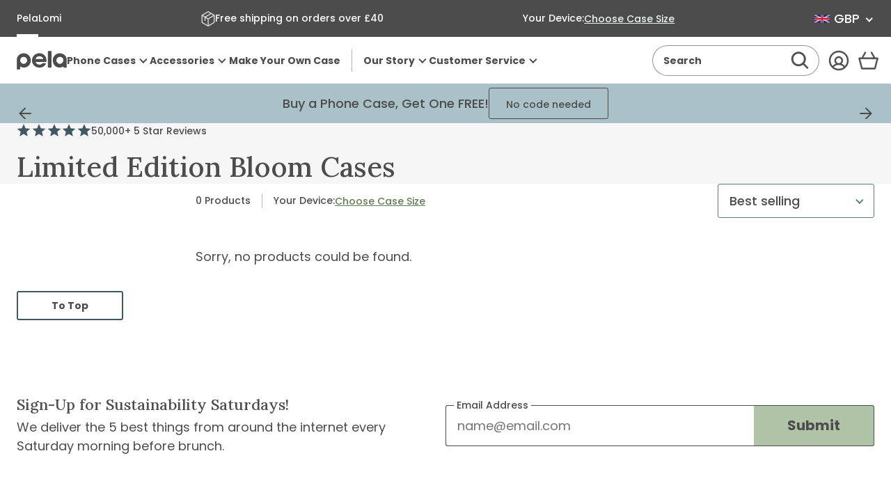

--- FILE ---
content_type: text/css
request_url: https://uk.pelacase.com/cdn/shop/t/669/assets/section-phone-model-selector.min.css?v=164000814505049544341765836623
body_size: 90
content:
.s-phone-model-selector{background-color:#ecf2f3;border:1px solid rgba(77,77,77,.1);border-radius:5px;display:grid;gap:1rem;padding:1.5rem;text-align:center}.s-phone-model-selector.s-phone-model-selector--section{padding:1rem 1.5rem 1.5rem}.s-phone-model-selector.s-phone-model-selector--modal{text-align:left;width:100%}.s-phone-model-selector.s-phone-model-selector--modal .s-phone-model-selector__title{align-items:center;display:flex;flex-direction:row}.s-phone-model-selector__title{font-family:Lora,serif;font-size:1.125rem;font-weight:500;line-height:1.3;margin:0}.s-phone-model-selector__selectors{display:grid;gap:1rem}.s-phone-model-selector__select{position:relative}.s-phone-model-selector__select.is-active .icon{rotate:180deg}.s-phone-model-selector__selected{background-color:#fff;border:1px solid #4c4c4c;border-radius:3px;font-size:1.125rem;justify-content:space-between;padding:1.125rem 1rem;width:100%}.s-phone-model-selector__selected .icon.icon-angle-down{max-height:unset;max-width:unset;width:.875rem}.s-phone-model-selector__selected[aria-expanded=true]{border-bottom:0;border-bottom-left-radius:0;border-bottom-right-radius:0}.s-phone-model-selector__selected[aria-expanded=true] .icon{rotate:180deg}.s-phone-model-selector__dropdown{background-color:#fff;border:1px solid #4c4c4c;border-bottom-left-radius:3px;border-bottom-right-radius:3px;border-top:0;display:none;height:0;opacity:0;overflow:hidden;position:absolute;width:100%;z-index:1}.s-phone-model-selector__dropdown:after,.s-phone-model-selector__dropdown:before{content:"";display:block;position:relative;z-index:-1}.s-phone-model-selector__dropdown:before{margin-top:-.3125rem}.s-phone-model-selector__dropdown:after{margin-bottom:-2.8125rem}.s-phone-model-selector__dropdown.is-active{display:block;transition:padding .3s ease,opacity .3s ease}.s-phone-model-selector__dropdown.is-visible{height:auto;opacity:1;padding-bottom:4rem;padding-top:2px}.s-phone-model-selector__dropdown-inner{margin-top:3px;max-height:12.625rem;overflow:auto;padding-inline-end:1rem;padding-inline-start:1rem}.s-phone-model-selector__list{border-top:1px solid #a9c1c7}.s-phone-model-selector__list li{padding-block-end:.75rem;padding-block-start:.75rem}.s-phone-model-selector__option{align-items:center;display:flex;flex-direction:row;font-family:Poppins Bold,sans-serif;font-size:1.125rem;justify-content:space-between;line-height:1.3;text-align:left;width:100%}.s-phone-model-selector__option.is-selected .icon{display:block}.s-phone-model-selector__option .icon{display:none}.s-phone-model-selector__button{padding-block-end:1.125rem;padding-block-start:1.125rem}.phone-model-selector-modal{background-color:transparent;max-width:20.9375rem}.phone-model-selector-modal>*{background-color:transparent;overflow:unset}.phone-model-selector-modal .modal__header{padding:0}.phone-model-selector-modal .modal__close{background-color:transparent;color:#4c4c4c;position:absolute;right:0;top:0}.phone-model-selector-trigger{align-content:center;align-items:center;-moz-column-gap:.5rem;column-gap:.5rem;display:flex;flex-direction:row;flex-wrap:wrap;font-family:Poppins Medium,sans-serif;height:100%;row-gap:.25rem}.phone-model-selector-trigger__device{opacity:.75}.phone-model-selector-trigger__device:empty{display:none}.phone-model-selector-trigger__buttons{align-items:center;display:flex;flex-direction:row;gap:.75rem}.phone-model-selector-trigger__button{align-items:center;color:#617c55;display:flex;flex-direction:row;gap:.125rem;min-height:unset;text-decoration:underline}.phone-model-selector-trigger__divider{border-left:1px solid #a9c1c7;height:1rem}.phone-model-selector-trigger__clear{align-items:center;color:#ea6b4f;display:flex;flex-direction:row;gap:.125rem;min-height:unset;text-decoration:underline}@media only screen and (min-width:64em){.s-phone-model-selector{text-align:left}.s-phone-model-selector.s-phone-model-selector--section{gap:1.5rem;grid-template-columns:1fr 2fr 1fr;padding:1.5rem}.s-phone-model-selector.s-phone-model-selector--section .s-phone-model-selector__title{align-items:center;display:flex;flex-direction:row;font-size:1.625rem}.s-phone-model-selector.s-phone-model-selector--section .s-phone-model-selector__selectors{gap:1.5rem;grid-template-columns:repeat(2,minmax(0,1fr))}}